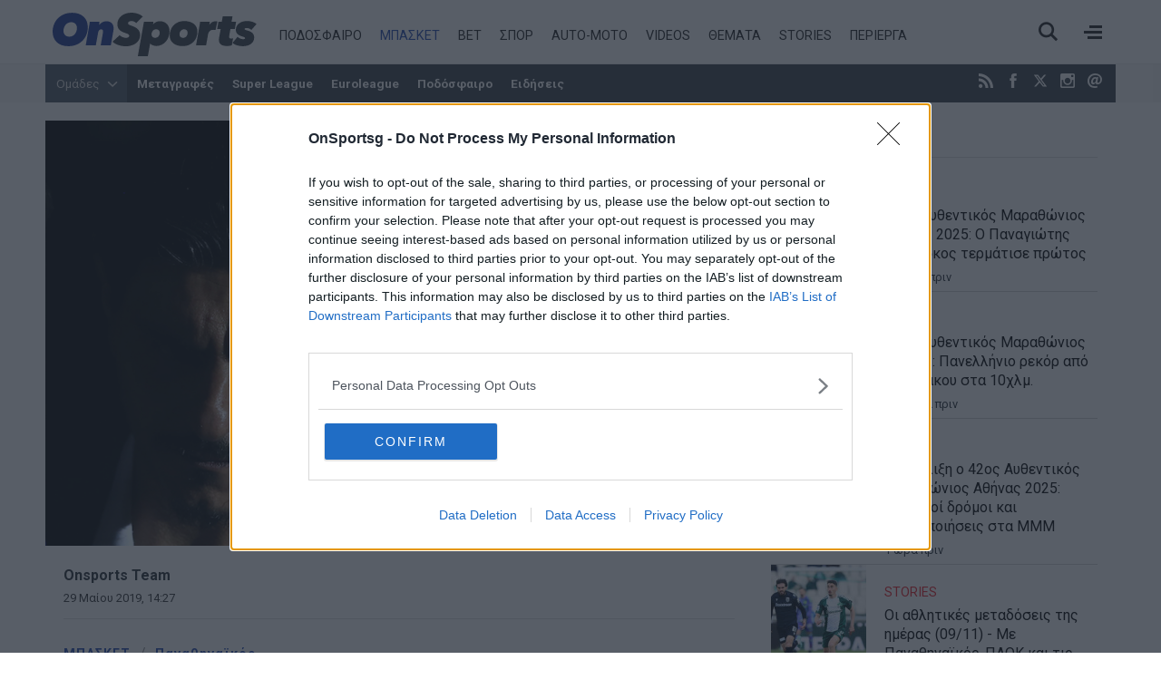

--- FILE ---
content_type: image/svg+xml
request_url: https://onsports.bbend.net/templates/kgt_onsports/images/logo-on.svg
body_size: 3572
content:
<?xml version="1.0" encoding="utf-8"?>
<!-- Generator: Adobe Illustrator 14.0.0, SVG Export Plug-In . SVG Version: 6.00 Build 43363)  -->
<!DOCTYPE svg PUBLIC "-//W3C//DTD SVG 1.1//EN" "http://www.w3.org/Graphics/SVG/1.1/DTD/svg11.dtd">
<svg version="1.1" id="Layer_1" xmlns="http://www.w3.org/2000/svg" xmlns:xlink="http://www.w3.org/1999/xlink" x="0px" y="0px"
	 width="225.181px" height="48.076px" viewBox="0 1.109 225.181 48.076" enable-background="new 0 1.109 225.181 48.076"
	 xml:space="preserve">
<g>
	<path fill="#1F3A93" d="M17.434,38.156c-2.814,0-5.307-0.39-7.476-1.166c-2.169-0.777-3.991-1.88-5.463-3.302
		c-1.474-1.424-2.591-3.112-3.354-5.066C0.38,26.669,0,24.516,0,22.165c0-2.914,0.513-5.645,1.54-8.195
		c1.026-2.55,2.466-4.768,4.321-6.655c1.854-1.887,4.097-3.378,6.729-4.471c2.632-1.092,5.555-1.639,8.766-1.639
		c2.848,0,5.355,0.39,7.523,1.167c2.168,0.778,3.99,1.879,5.464,3.303c1.474,1.424,2.589,3.114,3.353,5.066
		c0.761,1.954,1.143,4.105,1.143,6.456c0,2.915-0.505,5.646-1.515,8.194c-1.01,2.549-2.452,4.768-4.321,6.656
		c-1.871,1.888-4.123,3.376-6.754,4.472C23.616,37.61,20.677,38.156,17.434,38.156z M26.87,18.043c0-0.895-0.142-1.73-0.422-2.508
		c-0.283-0.778-0.696-1.457-1.242-2.036c-0.547-0.579-1.226-1.035-2.037-1.366c-0.811-0.331-1.729-0.497-2.757-0.497
		c-1.292,0-2.458,0.272-3.501,0.819c-1.043,0.546-1.93,1.267-2.657,2.161c-0.728,0.894-1.291,1.921-1.688,3.079
		c-0.398,1.159-0.598,2.334-0.598,3.526c0,0.895,0.142,1.73,0.422,2.508c0.281,0.779,0.696,1.458,1.242,2.038
		c0.546,0.578,1.226,1.033,2.037,1.364s1.747,0.497,2.806,0.497c1.291,0,2.449-0.266,3.478-0.795
		c1.026-0.529,1.904-1.241,2.632-2.136c0.729-0.895,1.292-1.92,1.688-3.079C26.671,20.46,26.87,19.268,26.87,18.043z"/>
	<path fill="#1F3A93" d="M40.653,13.822c0.147-0.994,0.256-1.887,0.321-2.682h10.729c-0.033,0.497-0.084,1.068-0.15,1.713
		c-0.065,0.646-0.133,1.201-0.198,1.663h0.198c0.762-1.059,1.829-1.986,3.204-2.78c1.373-0.794,2.889-1.192,4.544-1.192
		c1.457,0,2.689,0.215,3.7,0.646c1.01,0.43,1.837,1.002,2.483,1.714c0.646,0.713,1.108,1.531,1.391,2.458
		c0.281,0.927,0.422,1.887,0.422,2.881c0,0.529-0.024,1.084-0.075,1.663c-0.049,0.58-0.124,1.135-0.223,1.664l-2.732,15.695H53.093
		l2.435-13.856c0.065-0.298,0.106-0.604,0.124-0.918c0.016-0.315,0.024-0.571,0.024-0.771c0-0.662-0.182-1.2-0.547-1.615
		c-0.365-0.413-0.943-0.62-1.738-0.62c-0.761,0-1.433,0.34-2.011,1.019c-0.58,0.679-0.984,1.664-1.217,2.955l-2.484,13.806H36.554
		l3.676-21.01C40.363,15.626,40.502,14.815,40.653,13.822z"/>
	<path fill="#38404a" d="M92.18,12.58c-0.562-0.661-1.292-1.199-2.186-1.613c-0.895-0.415-1.938-0.622-3.128-0.622
		c-0.927,0-1.764,0.198-2.508,0.596c-0.745,0.396-1.118,1.009-1.118,1.836c0,0.664,0.312,1.176,0.939,1.54
		c0.627,0.365,1.552,0.745,2.771,1.143c1.518,0.496,2.87,1.06,4.057,1.688c1.188,0.63,2.193,1.358,3.02,2.186
		c0.824,0.828,1.459,1.772,1.904,2.832c0.446,1.06,0.668,2.251,0.668,3.576c0,2.252-0.494,4.172-1.482,5.761
		c-0.989,1.59-2.25,2.882-3.784,3.875c-1.533,0.993-3.224,1.723-5.071,2.186c-1.849,0.463-3.65,0.694-5.404,0.694
		c-1.391,0-2.782-0.116-4.173-0.348c-1.39-0.232-2.723-0.563-3.997-0.993c-1.275-0.43-2.476-0.962-3.602-1.589
		c-1.124-0.629-2.102-1.341-2.93-2.138l7.847-7.25c0.397,0.465,0.878,0.879,1.44,1.242c0.562,0.364,1.149,0.67,1.764,0.918
		c0.611,0.248,1.232,0.446,1.862,0.597c0.628,0.149,1.208,0.224,1.737,0.224c1.158,0,2.086-0.189,2.781-0.57
		c0.695-0.379,1.042-0.936,1.042-1.664c0-0.597-0.291-1.125-0.869-1.589c-0.579-0.464-1.664-0.943-3.253-1.44
		c-1.258-0.396-2.441-0.861-3.551-1.391c-1.109-0.529-2.069-1.167-2.88-1.913c-0.812-0.745-1.449-1.638-1.912-2.681
		c-0.464-1.043-0.695-2.31-0.695-3.801c0-1.82,0.372-3.508,1.117-5.065c0.746-1.556,1.804-2.905,3.178-4.047
		c1.375-1.143,3.015-2.037,4.918-2.683c1.903-0.645,3.998-0.967,6.283-0.967c1.257,0,2.499,0.108,3.725,0.323
		c1.225,0.216,2.384,0.513,3.477,0.894c1.093,0.381,2.102,0.836,3.03,1.365c0.927,0.53,1.705,1.126,2.334,1.788L92.18,12.58z"/>
	<path fill="#38404a" d="M118.354,10.543c1.754,0,3.304,0.291,4.645,0.869c1.341,0.58,2.457,1.375,3.352,2.384
		c0.896,1.011,1.572,2.194,2.038,3.551c0.462,1.359,0.693,2.815,0.693,4.371c0,2.219-0.364,4.314-1.092,6.283
		c-0.729,1.971-1.747,3.686-3.054,5.141c-1.311,1.457-2.852,2.614-4.621,3.478c-1.771,0.86-3.7,1.291-5.785,1.291
		c-1.291,0-2.582-0.24-3.875-0.722c-1.291-0.479-2.251-1.147-2.88-2.011h-0.1l-2.534,14.007H94.068l6.754-38.044h10.529
		l-0.496,2.831h0.099c0.861-1.06,1.938-1.896,3.229-2.509C115.473,10.85,116.864,10.543,118.354,10.543z M118.254,23.208
		c0-1.06-0.34-1.953-1.018-2.683c-0.68-0.728-1.664-1.092-2.956-1.092c-0.763,0-1.449,0.157-2.061,0.471
		c-0.613,0.316-1.144,0.729-1.591,1.242c-0.447,0.514-0.794,1.118-1.042,1.813c-0.249,0.695-0.373,1.424-0.373,2.185
		c0,1.091,0.338,1.996,1.019,2.707c0.679,0.715,1.646,1.068,2.904,1.068c0.795,0,1.506-0.148,2.136-0.447
		c0.629-0.298,1.167-0.711,1.613-1.24c0.447-0.53,0.786-1.135,1.02-1.813C118.137,24.74,118.254,24.002,118.254,23.208z"/>
	<path fill="#38404a" d="M143.485,38.06c-1.987,0-3.842-0.248-5.563-0.744c-1.722-0.498-3.228-1.242-4.521-2.235
		c-1.29-0.994-2.303-2.22-3.029-3.677c-0.727-1.455-1.092-3.129-1.092-5.016c0-2.186,0.365-4.255,1.092-6.208
		c0.728-1.954,1.78-3.658,3.154-5.117c1.374-1.456,3.062-2.607,5.064-3.451c2.005-0.845,4.297-1.266,6.88-1.266
		c2.02,0,3.906,0.248,5.662,0.744c1.755,0.498,3.276,1.242,4.568,2.236c1.291,0.993,2.31,2.218,3.055,3.675s1.117,3.128,1.117,5.017
		c0,2.186-0.365,4.254-1.092,6.209c-0.729,1.953-1.789,3.657-3.181,5.113c-1.392,1.457-3.104,2.608-5.14,3.451
		C148.425,37.638,146.098,38.06,143.485,38.06z M149.047,23.208c0-1.06-0.332-1.953-0.994-2.683
		c-0.662-0.728-1.639-1.092-2.93-1.092c-0.763,0-1.448,0.157-2.062,0.471c-0.613,0.316-1.144,0.729-1.59,1.242
		c-0.446,0.514-0.788,1.118-1.019,1.813c-0.232,0.695-0.348,1.424-0.348,2.185c0,1.091,0.332,1.996,0.992,2.707
		c0.661,0.715,1.622,1.068,2.882,1.068c0.794,0,1.506-0.148,2.136-0.447c0.628-0.298,1.159-0.711,1.589-1.24
		c0.431-0.53,0.762-1.135,0.993-1.813C148.929,24.74,149.047,24.002,149.047,23.208z"/>
	<path fill="#38404a" d="M162.481,13.822c0.148-0.994,0.256-1.887,0.322-2.682h10.679c0,0.166-0.019,0.381-0.051,0.646
		c-0.033,0.265-0.073,0.555-0.124,0.869c-0.051,0.313-0.1,0.621-0.148,0.919c-0.05,0.297-0.092,0.546-0.124,0.745h0.148
		c0.762-1.059,1.688-1.944,2.78-2.658c1.093-0.711,2.385-1.067,3.875-1.067c0.895,0,1.59,0.083,2.084,0.249l-2.084,9.438
		c-0.331-0.099-0.714-0.165-1.143-0.199c-0.432-0.032-0.827-0.05-1.191-0.05c-1.724,0-3.062,0.455-4.022,1.366
		c-0.961,0.911-1.558,1.979-1.788,3.204l-2.235,12.666h-11.125l3.725-21.01C162.191,15.626,162.331,14.815,162.481,13.822z"/>
	<path fill="#38404a" d="M196.327,19.136l-1.341,7.352c-0.033,0.197-0.059,0.43-0.074,0.695c-0.02,0.266-0.025,0.479-0.025,0.646
		c0,0.762,0.189,1.267,0.571,1.516c0.38,0.248,0.919,0.372,1.612,0.372c0.397,0,0.796-0.031,1.192-0.1
		c0.397-0.065,0.729-0.133,0.993-0.198l-1.341,7.647c-0.431,0.265-1.192,0.479-2.284,0.646c-1.093,0.164-2.152,0.248-3.18,0.248
		c-1.092,0-2.168-0.1-3.229-0.298c-1.062-0.199-2.004-0.546-2.83-1.043c-0.828-0.497-1.498-1.175-2.014-2.036
		c-0.512-0.859-0.769-1.971-0.769-3.329c0-0.362,0.023-0.774,0.075-1.239c0.049-0.464,0.104-0.896,0.172-1.293l1.738-9.584h-3.874
		l1.392-7.996h3.676l1.042-5.911h10.778l-1.043,5.911h5.017l-1.391,7.996h-4.865V19.136z"/>
	<path fill="#38404a" d="M204.222,27.827c0.861,0.861,1.854,1.508,2.981,1.938c1.123,0.43,2.167,0.646,3.128,0.646
		c0.661,0,1.183-0.092,1.565-0.273c0.38-0.182,0.568-0.472,0.568-0.869c0-0.396-0.256-0.728-0.77-0.992
		c-0.515-0.266-1.167-0.514-1.961-0.745c-1.16-0.33-2.194-0.712-3.104-1.142c-0.911-0.433-1.688-0.946-2.334-1.542
		c-0.646-0.597-1.143-1.292-1.491-2.085c-0.348-0.795-0.521-1.722-0.521-2.781c0-1.622,0.355-3.046,1.069-4.271
		c0.71-1.226,1.653-2.235,2.83-3.03c1.176-0.795,2.499-1.391,3.973-1.788c1.474-0.398,2.956-0.596,4.443-0.596
		c2.055,0,4.032,0.29,5.938,0.87c1.904,0.579,3.451,1.398,4.644,2.457l-5.711,6.557c-0.563-0.596-1.341-1.101-2.334-1.515
		c-0.994-0.414-1.972-0.621-2.932-0.621c-0.662,0-1.199,0.092-1.614,0.272c-0.415,0.182-0.619,0.473-0.619,0.87
		c0,0.331,0.174,0.588,0.521,0.77s0.951,0.389,1.812,0.621c1.227,0.298,2.344,0.671,3.354,1.117
		c1.009,0.447,1.878,0.985,2.606,1.614c0.729,0.63,1.291,1.375,1.688,2.235c0.396,0.861,0.596,1.871,0.596,3.029
		c0,1.755-0.391,3.244-1.167,4.47c-0.779,1.226-1.771,2.22-2.979,2.979c-1.209,0.763-2.551,1.308-4.023,1.64
		c-1.474,0.33-2.923,0.495-4.345,0.495c-1.888,0-3.874-0.264-5.96-0.793c-2.086-0.53-3.925-1.457-5.514-2.781L204.222,27.827z"/>
</g>
</svg>
